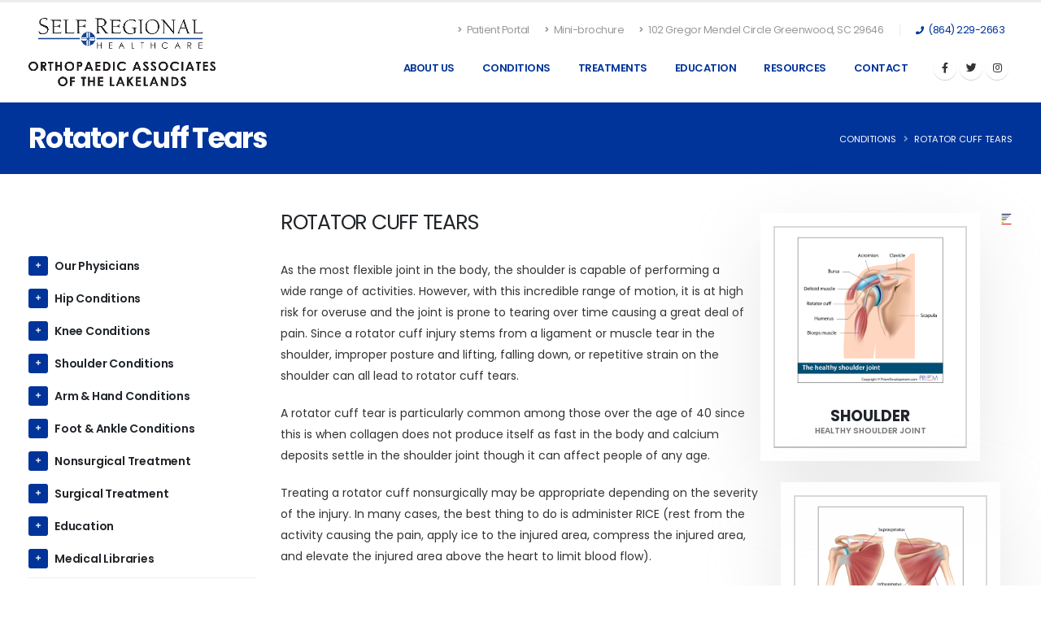

--- FILE ---
content_type: text/html
request_url: https://lakelandsorthopaedics.com/shoulder/rotatorcuff.html
body_size: 8169
content:
<!DOCTYPE html>
<meta http-equiv="content-type" content="text/html; charset=UTF-8" />
<html dir="ltr" lang="en-US"><!-- InstanceBegin template="/Templates/ortho.dwt" codeOutsideHTMLIsLocked="false" -->
	<head>
        
 

    
 

  
 
		<!-- Basic -->
		<meta charset="utf-8">
		<meta http-equiv="X-UA-Compatible" content="IE=edge">
		<!-- InstanceBeginEditable name="doctitle" -->

<title>Rotator Cuff Tears | Lakelands Orthopedics</title><!-- InstanceEndEditable -->
		
		
		<!-- Favicon -->
		<link rel="shortcut icon" href="../assets/favicon.ico" type="image/x-icon" />
		

		<!-- Mobile Metas -->
		<meta name="viewport" content="width=device-width, initial-scale=1, minimum-scale=1.0, shrink-to-fit=no">



		<!-- Web Fonts  -->
		<link id="googleFonts" href="https://fonts.googleapis.com/css?family=Poppins:300,400,500,600,700,800%7CShadows+Into+Light&display=swap" rel="stylesheet" type="text/css">

		<!-- Vendor CSS -->
		<link rel="stylesheet" href="../assets/vendor/bootstrap/css/bootstrap.min.css">
		<link rel="stylesheet" href="../assets/vendor/fontawesome-free/css/all.min.css">
		<link rel="stylesheet" href="../assets/vendor/animate/animate.compat.css">
		<link rel="stylesheet" href="../assets/vendor/simple-line-icons/css/simple-line-icons.min.css">
		<link rel="stylesheet" href="../assets/vendor/owl.carousel/assets/owl.carousel.min.css">
		<link rel="stylesheet" href="../assets/vendor/owl.carousel/assets/owl.theme.default.min.css">
		<link rel="stylesheet" href="../assets/vendor/magnific-popup/magnific-popup.min.css">

		<!-- Theme CSS -->
		<link rel="stylesheet" href="../assets/css/theme.css">
		<link rel="stylesheet" href="../assets/css/theme-elements.css">
		

		<!-- Current Page CSS -->
	

		<!-- Skin CSS -->
        <link id="skinCSS" rel="stylesheet" href="../assets/css/skins/default.css">
        <link rel="stylesheet" href="../assets/css/medical.css">
		

		<!-- Theme Custom CSS -->
		<link rel="stylesheet" href="../assets/css/custom.css">

		<!-- Head Libs -->
		<script src="../assets/vendor/modernizr/modernizr.min.js"></script>
    <!-- InstanceBeginEditable name="head" -->
   
    <!-- InstanceEndEditable -->
</head>

	<body data-plugin-page-transition>
        <div class="skip"><a href="#skiptocontent">Skip to content</a></div>
		<div class="body">

			<header id="header" data-plugin-options="{'stickyEnabled': true, 'stickyEnableOnBoxed': true, 'stickyEnableOnMobile': true, 'stickyStartAt': 45, 'stickySetTop': '-45px', 'stickyChangeLogo': true}">
				<div class="header-body">
					<div class="header-container container">
						<div class="header-row">
							<div class="header-column">
								<div class="header-row">
									<div class="header-logo">
										<a href="../index.html">
											<img alt="Orthopedic Associates of the Lakelands" width="230" height="84" data-sticky-width="163" data-sticky-height="60" data-sticky-top="30" src="../assets/logo2.png">
										</a>
									</div>
								</div>
							</div>
							<div class="header-column justify-content-end">
								<div class="header-row pt-3">
									<nav class="header-nav-top">
										<ul class="nav nav-pills">
											
										  <li class="nav-item nav-item-anim-icon d-none d-md-block">
												<a class="nav-link" href="https://mychart.selfregional.org/MySRH/Authentication/Login?" target="_blank"><i class="fas fa-angle-right"></i> Patient Portal</a>
											</li>
                                               <li class="nav-item nav-item-anim-icon d-none d-md-block">
												<a class="nav-link" href="../assets/pdf/Lakelands%20MINI.pdf" target="_blank"><i class="fas fa-angle-right"></i> Mini-brochure</a>
											</li>
                                            <li class="nav-item nav-item-anim-icon d-none d-md-block">
												<a class="nav-link" href="../contact/locations.html"><i class="fas fa-angle-right"></i> 102 Gregor Mendel Circle Greenwood, SC 29646</a>
											</li>
											<li class="nav-item nav-item-left-border nav-item-left-border-remove nav-item-left-border-md-show">
												<span class="ws-nowrap"><a href="tel:8642292663"><i class="fas fa-phone"></i> (864) 229-2663</a></span>
											</li>
										</ul>
									</nav>
									
								</div>
								<div class="header-row">
									<div class="header-nav pt-1">
										<div class="header-nav-main header-nav-main-effect-1 header-nav-main-sub-effect-1">
											<nav class="collapse">
												<ul class="nav nav-pills" id="mainNav">
													<li class="dropdown">
														<a class="dropdown-item dropdown-toggle" href="#">
															About Us
														</a>
														<ul class="dropdown-menu">
                                                            <li><a class="dropdown-item" href="../about/about.html">About Us</a></li>
															<li><a class="dropdown-item" href="../about/bios.html">Physicians</a></li>
                                                            
                                                            <li><a class="dropdown-item" href="../about/therapy.html">Physical Therapy</a></li>
                                                            <li><a class="dropdown-item" href="../about/mri.html">MRI Imaging</a></li>
                                                            <li><a class="dropdown-item" href="../about/news.html">Success Stories</a></li>
														</ul>
													</li>
													<li class="dropdown dropdown-mega">
														<a class="dropdown-item dropdown-toggle" href="#">
															Conditions
														</a>
														<ul class="dropdown-menu">
															<li>
																<div class="dropdown-mega-content">
																	<div class="row">
																		
																		   
																		
                                                                        
																		
                                                                        
                                                                          
                                                                                
                                                                                
                                                                                
                                                                        <div class="col-lg-3">
																			<span class="dropdown-mega-sub-title">Knee</span>
																			<ul class="dropdown-mega-sub-nav">
																				<li><a class="dropdown-item" href="../knee/ACLInjuries.html">ACL Injuries</a></li>
																				<li><a class="dropdown-item" href="../knee/Meniscus_Tears.html">Meniscus Tears</a></li>
																			  <li><a class="dropdown-item" href="../knee/strains_sprains.html">Strains and Sprains</a></li>
                                                                            <li><a class="dropdown-item" href="../knee/ChondralDamage.html">Chondral Damage</a></li> 
																				<li><a class="dropdown-item" href="../knee/Chondromalacia.html">Chondromalacia Patela</a></li>
																				<li><a class="dropdown-item" href="../knee/fractures.html">Fractures</a></li>
																				<li><a class="dropdown-item" href="../knee/dislocations.html">Dislocation</a></li>
																				<li><a class="dropdown-item" href="../knee/arthritis.html">Arthritis</a></li>
                                                                                
																				<li><a class="dropdown-item" href="../knee/KneeBursitis.html">Pre-Patellar Bursitis</a></li>
                                                                                <li><a class="dropdown-item" href="../knee/ligament_problems.html">Ligament Problems</a></li> 
                                                                                
                                                                                
																				
																			</ul>
                                                                            
                                                                            
                                                                            
                                                                            
																		</div>
                                                                      
                                                                        
                                                                        <div class="col-lg-3">
																			<span class="dropdown-mega-sub-title">Arm & Hand</span>
																			<ul class="dropdown-mega-sub-nav">
                                                                                <li><a class="dropdown-item" href="../Hand_and_Elbow/ArthritisofHand.html">Arthritis</a></li>
                                                                                
                                                                                
																				<li><a class="dropdown-item" href="../Hand_and_Elbow/DeQuervainsTendonitis.html">De Quervains Tendonitis</a></li>
																				<li><a class="dropdown-item" href="../Hand_and_Elbow/DupuytrensContracture.html">Dupuytren's Contracture</a></li>
																				<li><a class="dropdown-item" href="../Hand_and_Elbow/ElbowBursitis.html">Elbow Bursitis</a></li>
																				
																				<li><a class="dropdown-item" href="../Hand_and_Elbow/FracturesofElbow.html">Elbow Fractures</a></li>
                                                                                <li><a class="dropdown-item" href="../Hand_and_Elbow/GanglionCysts.html">Ganglion Cysts</a></li>
                                                                                <li><a class="dropdown-item" href="../Hand_and_Elbow/GolfersElbow.html">Golfers Elbow</a></li>
                                                                                <li><a class="dropdown-item" href="../Hand_and_Elbow/TennisElbow.html">Tennis Elbow</a></li>
                                                                                <li><a class="dropdown-item" href="../Hand_and_Elbow/CarpalTunnel.html">Carpal Tunnel</a></li>
                                                                                <li><a class="dropdown-item" href="../Hand_and_Elbow/CubitalTunnel.html">Cubital Tunnel</a></li>
                                                                                <li><a class="dropdown-item" href="../Hand_and_Elbow/FracturesFinger.html">Finger Fractures</a></li>
                                                                                <li><a class="dropdown-item" href="../Hand_and_Elbow/ThrowingInjuries.html">Throwing Injuries</a></li>
                                                                                <li><a class="dropdown-item" href="../Hand_and_Elbow/TriggerFinger.html">Trigger Finger</a>
                                                                                    </li>
																				
																			</ul>
																		</div>
                                                                        
                                                                          <div class="col-lg-3">  
                                                                            <span class="dropdown-mega-sub-title">Hip</span>
																			<ul class="dropdown-mega-sub-nav">
																				<li><a class="dropdown-item" href="../hip/arthritis.html">Arthritis</a></li>
																				
																				<li><a class="dropdown-item" href="../hip/avascularnecrosis.html">Avascular Necrosis</a></li>
																				
																				<li><a class="dropdown-item" href="../hip/osteoporosis.html">Osteoporosis</a></li>
																				<li><a class="dropdown-item" href="../hip/abnormalities.html">Abnormalities</a></li>
																									
																		  </ul>
                                                                            
                                                                            <span class="dropdown-mega-sub-title">Foot & Ankle</span>
																			<ul class="dropdown-mega-sub-nav">
																				<li><a class="dropdown-item" href="../foot/foot_ankle_pain.html">Acute foot and ankle injuries</a></li>
																				
                                                                                
                                                                                
																				
																			</ul>
                                                                        </div> 
                                                                        
                                                                        <div class="col-lg-3">
                                                                            <span class="dropdown-mega-sub-title">Shoulder</span>
																			<ul class="dropdown-mega-sub-nav">
																				<li><a class="dropdown-item" href="tendonitis.html">Tendonitis</a></li>
																				<li><a class="dropdown-item" href="rotatorcuff.html">Rotator Cuff Tears</a></li>
																				<li><a class="dropdown-item" href="injury.html">Injury or Instability</a></li>
																				<li><a class="dropdown-item" href="dislocation.html">Dislocated Shoulder</a></li>
                                                                                
																				<li><a class="dropdown-item" href="bursitis.html">Bursitis</a></li>
																				<li><a class="dropdown-item" href="arthritis.html">Arthritis</a></li>
                                                                                
																									
																		  </ul>
                                                                            </div>
                                                                        
																	</div>
																</div>
															</li>
														</ul>
													</li>
													
													<li class="dropdown dropdown-mega">
														<a class="dropdown-item dropdown-toggle" href="#">
															Treatments
														</a>
														<ul class="dropdown-menu">
															<li>
																<div class="dropdown-mega-content">
																	<div class="row">
																		<div class="col-lg-3">
																			<span class="dropdown-mega-sub-title">Nonsurgical Options</span>
																			<ul class="dropdown-mega-sub-nav">
																				
                                                                                <li><a class="dropdown-item" href="../ortho-nonsurgical/PhysicalTherapy.html">Physical Therapy</a></li>
                                                                                <li><a class="dropdown-item" href="../ortho-nonsurgical/OccupationalTherapy.html">Occupational Therapy</a></li>
                                                                                
                                                                                
                                                                                <li><a class="dropdown-item" href="../ortho-nonsurgical/IndustrialRehab.html">Industrial Rehabilitation</a></li>
                                                                                <li><a class="dropdown-item" href="../ortho-nonsurgical/knee_nonsurgical.html">Knee Pain</a></li>
                                                                                <li><a class="dropdown-item" href="../ortho-nonsurgical/shoulder-non-surgical.html">Shoulder Pain</a></li>
                                                                                <li><a class="dropdown-item" href="../ortho-nonsurgical/hip_nonsurgical.html">Hip Pain</a></li>
                                                                                <li><a class="dropdown-item" href="../ortho-nonsurgical/injection.html">Injection Therapy</a></li>
                                                                                <li><a class="dropdown-item" href="../ortho-nonsurgical/back-strain.html">Back Strain </a></li>
                                                                                <li><a class="dropdown-item" href="../ortho-nonsurgical/muscle-strain.html">Muscle Strain </a></li>
                                                                                
                                                                              <li><a class="dropdown-item" href="../ortho-nonsurgical/Radiofrequency-ablation.html" >Radiofrequency Ablation</a></li>
                                                                               <li><a class="dropdown-item" href="../ortho-nonsurgical/prp.html" >Platelet Rich Plasma</a></li>  
                                                                               
                                                                                
                                                                                
																		  </ul>
																		</div>
																		
																		<div class="col-lg-3">
																			<span class="dropdown-mega-sub-title">Orthopedic Surgery</span>
																			<ul class="dropdown-mega-sub-nav">
																				
																				<li><a class="dropdown-item" href="../ortho-surgery/ACLreconstruction.html">ACL Reconstruction</a></li>
																				
																				
                                                                                <li><a class="dropdown-item" href="../ortho-surgery/Bunionectomy.html">Bunionectomy</a></li>
                                                                                <li><a class="dropdown-item" href="../ortho-surgery/DigitalNerveRepair.html">Digital Nerve Repair</a></li>
                                                                               
                                                                                 <li><a class="dropdown-item" href="../ortho-surgery/TendonRepair.html">Tendon Repair</a></li>
                                                                                
                                                                                <li><a class="dropdown-item" href="../ortho-surgery/Knee_Arthroscopy.html">Knee Arthroscopy</a></li>
                                                                               
                                                                                <li><a class="dropdown-item" href="../ortho-surgery/Arthroscopy.html">Ankle Arthoscopy</a></li>
                                                                                <li><a class="dropdown-item" href="../ortho-surgery/shoulder-surgery.html">Shoulder Arthoscopy</a></li>
                                                                                <li><a class="dropdown-item" href="../ortho-surgery/shoulder-impingement.html">Shoulder Impingement Surgery</a></li>
                                                                              <li><a class="dropdown-item" href="../ortho-surgery/WeilOsteotomy.html">Weil Osteotomy</a></li>
                                                                             
                                            
                                                                                
																		  </ul>
																		</div>
                                                                        <div class="col-lg-3">
																			<span class="dropdown-mega-sub-title">Joint Replacement</span>
																			<ul class="dropdown-mega-sub-nav">
                                                                                <li><a class="dropdown-item" href="../ortho-surgery/WristJointReplacement.html">Wrist Joint Replacement</a></li>
                                                                                <li><a class="dropdown-item" href="../ortho-surgery/anklereplacement.html">Ankle Replacement</a></li>
                                                                                 <li><a class="dropdown-item" href="../ortho-surgery/ElbowJointReplacement.html">Elbow Joint Replacement</a></li>
                                                                                <li><a class="dropdown-item" href="../ortho-surgery/hip_surgery.html">Hip Replacement</a></li>
                                                                                <li><a class="dropdown-item" href="../ortho-surgery/knee_surgical.html">Knee Replacement</a></li>
                                                                                <li><a class="dropdown-item" href="../ortho-surgery/shoulder-replacement.html">Shoulder Replacement</a></li>
                                                                                <li><a class="dropdown-item" href="../ortho-surgery/JointReplacementFinger.html">Finger joint Replacement</a></li>
																				
																				
																									
																			</ul>
																		</div>
                                                                        
                                                                        
                                                                        
																	</div>
																</div>
															</li>
														</ul>
													</li>		
													<li class="dropdown dropdown-mega">
														<a class="dropdown-item dropdown-toggle" href="#">
															Education
														</a>
														<ul class="dropdown-menu">
															<li>
																<div class="dropdown-mega-content">
																	<div class="row">
																		<div class="col-lg-3">
																			<span class="dropdown-mega-sub-title">Overview</span>
																			<ul class="dropdown-mega-sub-nav">
																				<li><a class="dropdown-item" href="../ortho-education/Hip_prevention.html">Hip Prevention</a></li> 
                                                                               <li><a class="dropdown-item" href="../ortho-education/knee_prevention.html">Knee Prevention</a></li>  
                                                                               
                                                                            <li><a class="dropdown-item" href="../ortho-education/shoulder-prevention.html">Shoulder Prevention</a></li> 
                                                                                <li><a class="dropdown-item" href="../ortho-education/prevention.html">Back Prevention</a></li> 
                                                                              <li><a class="dropdown-item" href="../ortho-education/choosing_a_doctor.html">How to Choose a Doctor</a></li>
                                                                              <li><a class="dropdown-item" href="../ortho-surgery/mako.html">Mako Robotic-Arm</a></li> 
                                                                            
                                                                              <li><a class="dropdown-item" href="../ortho-education/e_diag.html">Diagnostics</a></li>
                                                                                
                                                                                
                                                                                <li><a class="dropdown-item" href="../about/mri.html">MRI Imaging</a></li>
                                                                              
                                                                                
                                                                              <li><a class="dropdown-item" href="../ortho-education/SportsMedicine.html">Sports Medicine</a></li>
                                                                                
																			</ul>
																		</div>
                                                                        <div class="col-lg-3">
																			<span class="dropdown-mega-sub-title">Education</span>
																			<ul class="dropdown-mega-sub-nav">
                                                                               
                                                                               <li><a class="dropdown-item" href="../ortho-education/Knee_symptoms.html">Knee Symptoms</a></li>
                                                                              <li><a class="dropdown-item" href="../ortho-education/hip_symptoms.html">Hip Symptoms</a></li>    
                                                                                <li><a class="dropdown-item" href="../ortho-education/relief.html">Pain Relief</a></li>   
                                                                                
																				 
                                                                                <li><a class="dropdown-item" href="../ortho-education/golf.html">Back to Golf</a></li>
                                                                                <li><a class="dropdown-item" href="../ortho-education/numb.html">Numbness in Foot or Hand</a></li>
                                                                               
                                                                                
                                                                                 
                                                                              <li><a class="dropdown-item" href="../assets/pdf/Lakeland%20Ortho%20Joint%20Handbook.pdf" target="_blank">Joint Handbook</a></li>
                                                                                <li><a class="dropdown-item" href="../assets/pdf/SCJC_Knee_Replacement_Guidebook_21.pdf" target="_blank">Joint Replacement Guidebook</a></li>
                                                                                
                                                                            
                                                                                
																		  </ul>
																		</div>
																		<div class="col-lg-3">
																			<span class="dropdown-mega-sub-title">Medical Libraries</span>
																			<ul class="dropdown-mega-sub-nav">
																				
                                                                                
                                                                               
                                                                            <li><a class="dropdown-item" href="../assets/pdf/Lakelands Symptom Chart 2022.pdf"target="_blank">Ortho Symptoms Chart</a></li>
                                                                            <li><a class="dropdown-item" href="../assets/pdf/Lakelands%20Acute%20Knee.pdf" target="_blank">Acute Knee Symptoms Chart</a></li>
                                                                            <li><a class="dropdown-item" href="../assets/pdf/Lakelands%20Chronic%20Knee.pdf" target="_blank">Chronic Knee Symptoms Chart</a></li>
                                                                           <li><a class="dropdown-item" href="../ortho-education/anatomy_library.html" >Ortho Anatomy </a></li>
                                                                           
                                                                            
                                                                            
                                                                                
																			</ul>
																		</div>
																		
                                                                        <div class="col-lg-3">
																			<span class="dropdown-mega-sub-title">Exercise Libraries</span>
																			<ul class="dropdown-mega-sub-nav">
																				
                                                                                <li><a class="dropdown-item" href="../ortho-education/exercise_library.html"> Exercise Library</a></li>
                                                                                <li><a class="dropdown-item" href="../ortho-education/neck_exercises.html">Neck Stretches</a></li>
                                                                            <li><a class="dropdown-item" href="../ortho-education/back_exercises.html">Back Stretches</a></li>
                                                                              <li><a class="dropdown-item" href="../ortho-education/hip_exercises.html">Hip Stretches</a></li>  
                                                                             <li><a class="dropdown-item" href="../ortho-education/knee_exercises.html">Knee Stretches</a></li>
                                                                            <li><a class="dropdown-item" href="../ortho-education/foot_exercises.html">Foot Stretches</a></li>
                                                                              <li><a class="dropdown-item" href="../ortho-education/strength_exercises.html">Strengthening Stretches</a></li><li><a class="dropdown-item" href="../ortho-education/lifting.html">How to Lift Correctly</a></li>
                                                                            
                                                                                
																			</ul>
																		</div>
                                                                        
                                                                        
                                                                        
																	</div>
																</div>
															</li>
														</ul>
													</li>
                                                    <li class="dropdown">
														<a class="dropdown-item dropdown-toggle" href="#">
															Resources
														</a>
														<ul class="dropdown-menu">
															
                                                            <li><a class="dropdown-item" href="../resources/portal.html">Patient Portal</a></li>
                                                            <li><a class="dropdown-item" href="../resources/portal.html">Prescription Renewal</a></li>
                                                            <li><a class="dropdown-item" href="../resources/portal.html">Pay my Bill</a></li>
															<li><a class="dropdown-item" href="../resources/virtual.html">Virtual Care</a></li>
                                                          <li><a href="../assets/pdf/SRH_Notice_Of_Private_Practices_8.pdf" target="_blank" class="dropdown-item">Privacy Policy</a></li>
															<li><a class="dropdown-item" href="../resources/downloads.html">Patient Forms</a></li>
														</ul>
													</li>
													<li class="dropdown">
														<a class="dropdown-item dropdown-toggle" href="#">
															Contact
														</a>
														<ul class="dropdown-menu">
                                                            <li><a class="dropdown-item" href="../contact/contact.html">Contact Information</a></li>
															<li><a class="dropdown-item" href="../contact/contact.html#appointments">Make an Appointment</a></li>
                                                            
                                                            <li><a class="dropdown-item" href="../contact/locations.html">Locations</a></li>
														</ul>
													</li>
                                                   
													
															
												</ul>
											</nav>
										</div>
										<ul class="header-social-icons social-icons d-none d-sm-block">
											<li class="social-icons-facebook"><a href="https://www.facebook.com/selfregional" target="_blank" title="Facebook"><i class="fab fa-facebook-f"></i></a></li>
											<li class="social-icons-twitter"><a href="https://twitter.com/selfregional" target="_blank" title="Twitter"><i class="fab fa-twitter"></i></a></li>
											<li class="social-icons-instagram"><a href="https://www.instagram.com/selfregionalhealthcare/" target="_blank" title="Instagram"><i class="fab fa-instagram"></i></a></li>
										</ul>
										<button class="btn header-btn-collapse-nav" data-toggle="collapse" data-target=".header-nav-main nav">
											<i class="fas fa-bars"></i>
										</button>
									</div>
								</div>
							</div>
						</div>
					</div>
				</div>
			</header>
<a id="skiptocontent" class="anchor" tabindex="-1"></a>


<a id="skiptocontent" class="anchor" tabindex="-1"></a>
<section class="page-header page-header-modern bg-primary page-header-md m-0">
					<div class="container">
						<div class="row">
							<div class="col-md-8 order-2 order-md-1 align-self-center p-static"><!-- InstanceBeginEditable name="heading" -->
<h1 class="font-weight-bold text-9 appear-animation" data-appear-animation="fadeIn" data-appear-animation-delay="100">Rotator Cuff Tears</h1>
                              <!-- InstanceEndEditable -->   
                            </div>
							<div class="col-md-4 order-1 order-md-2 align-self-center">
								<ul class="breadcrumb d-block text-md-right appear-animation text-color-primary" data-appear-animation="fadeIn" data-appear-animation-delay="300">
                                    <!-- InstanceBeginEditable name="breadcrumb" -->
<li class="text-color-secondary">Conditions</li>
								  <li class="active text-color-secondary">Rotator Cuff Tears</li>
                                    <!-- InstanceEndEditable -->  
                                </ul>
							</div>
						</div>
					</div>
				</section>


			<div class="container py-5">
					<div class="row">
						<div class="col-lg-3 order-2 order-lg-1 pt-4 pt-lg-0">
                            
							<aside class="sidebar">
							  <h3 class="text-color-secondary text-capitalize font-weight-bold text-5 m-0 mb-3">Orthopaedics</h3>

                                
                               
							<div class="toggle toggle-primary toggle-simple m-0" data-plugin-toggle>
                                
                                <section class="toggle mt-0">
									<a class="toggle-title">Our Physicians</a>
									<div class="toggle-content">
                                        <ul class="nav nav-list flex-column mb-0 p-relative right-9">
                                       
                                     
							<li class="nav-item"><a class="nav-link text-primary text-2 border-0 my-0 p-relative" href="../physicians/cathcart.html">John Cathcart, MD</a></li>
                           <li class="nav-item"><a class="nav-link text-primary text-2 border-0 my-0 p-relative" href="../physicians/horn.html">Ryan Horn, MD</a></li>
                            <li class="nav-item"><a class="nav-link text-primary text-2 border-0 my-0 p-relative" href="../physicians/king.html">John King, MD</a></li>
							<li class="nav-item"><a class="nav-link text-primary text-2 border-0 my-0 p-relative" href="../physicians/maughon.html">Michael Maughon, MD</a></li>	
							<li class="nav-item"><a class="nav-link text-primary text-2 border-0 my-0 p-relative" href="../physicians/mottern.html">Edward Mottern, MD</a></li>					
							<li class="nav-item"><a class="nav-link text-primary text-2 border-0 my-0 p-relative" href="../physicians/oliver.html">Mark Oliver, MD</a></li>	
                            <li class="nav-item"><a class="nav-link text-primary text-2 border-0 my-0 p-relative" href="../physicians/patterson.html">Lee Patterson, MD</a></li>
                            <li class="nav-item"><a class="nav-link text-primary text-2 border-0 my-0 p-relative" href="../physicians/powell.html">Douglas Powell, MD</a></li>     <li class="nav-item"><a class="nav-link text-primary text-2 border-0 my-0 p-relative" href="../physicians/timms.html">Anthony Timms, MD</a></li>            
                                            
                                           
                                           
                                            
                                            
                                            
                                            
                                           
                                        </ul>
                                        
                                   </div>
								</section>
								<section class="toggle mt-0">
									<a class="toggle-title">Hip Conditions</a>
									<div class="toggle-content">
                                        <ul class="nav nav-list flex-column mb-0 p-relative right-9">
                                            

<li><a class="nav-link text-primary text-2 border-0 my-0 p-relative"  href="../hip/arthritis.html">Arthritis</a></li>

<li><a class="nav-link text-primary text-2 border-0 my-0 p-relative"  href="../hip/avascularnecrosis.html">Avascular Necrosis</a></li>  
<li><a class="nav-link text-primary text-2 border-0 my-0 p-relative"  href="../hip/osteoporosis.html">Osteoporosis</a></li> 
<li><a class="nav-link text-primary text-2 border-0 my-0 p-relative"  href="../hip/abnormalities.html">Abnormalities</a></li>  
                                            
                                            </ul>
                                        
                                   </div>
								</section>
                                <section class="toggle mt-0">
									<a class="toggle-title">Knee Conditions</a>
									<div class="toggle-content">
                                        <ul class="nav nav-list flex-column mb-0 p-relative right-9">
                                            

<li><a class="nav-link text-primary text-2 border-0 my-0 p-relative"  href="../knee/ACLInjuries.html">ACL Injuries</a></li>
<li><a class="nav-link text-primary text-2 border-0 my-0 p-relative"  href="../knee/Meniscus_Tears.html">Meniscus Tears</a></li>
<li><a class="nav-link text-primary text-2 border-0 my-0 p-relative"  href="../knee/strains_sprains.html">Strains and Sprains</a></li>
<li><a class="nav-link text-primary text-2 border-0 my-0 p-relative"  href="../knee/ChondralDamage.html">Chondral Damage</a></li>   
<li><a class="nav-link text-primary text-2 border-0 my-0 p-relative"  href="../knee/Chondromalacia.html">Chondromalacia Patela</a></li>
<li><a class="nav-link text-primary text-2 border-0 my-0 p-relative"  href="../knee/fractures.html">Fractures</a></li>  
<li><a class="nav-link text-primary text-2 border-0 my-0 p-relative"  href="../knee/dislocations.html">Dislocation</a></li> 
<li><a class="nav-link text-primary text-2 border-0 my-0 p-relative"  href="../knee/arthritis.html">Arthritis</a></li> 
 <li><a class="nav-link text-primary text-2 border-0 my-0 p-relative"  href="../knee/KneeBursitis.html">Pre-Patellar Bursitis</a></li> 
 <li><a class="nav-link text-primary text-2 border-0 my-0 p-relative"  href="../knee/ligament_problems.html">Ligament Problems</a></li> 
                                            </ul>
                                        
                                   </div>
								</section>
                                <section class="toggle mt-0">
									<a class="toggle-title">Shoulder Conditions</a>
									<div class="toggle-content">
                                        <ul class="nav nav-list flex-column mb-0 p-relative right-9">
                                            

<li><a class="nav-link text-primary text-2 border-0 my-0 p-relative"  href="tendonitis.html">Tendonitis</a></li>
<li><a class="nav-link text-primary text-2 border-0 my-0 p-relative"  href="rotatorcuff.html">Rotator Cuff Tears</a></li>
<li><a class="nav-link text-primary text-2 border-0 my-0 p-relative"  href="injury.html">Injury or Instability</a></li>  
<li><a class="nav-link text-primary text-2 border-0 my-0 p-relative"  href="dislocation.html">Dislocated Shoulder</a></li>
<li><a class="nav-link text-primary text-2 border-0 my-0 p-relative"  href="bursitis.html">Bursitis</a></li>
<li><a class="nav-link text-primary text-2 border-0 my-0 p-relative"  href="arthritis.html">Arthritis</a></li>                                           
                                            </ul>
                                        
                                   </div>
								</section>
                                <section class="toggle mt-0">
									<a class="toggle-title">Arm & Hand Conditions</a>
									<div class="toggle-content">
                                        <ul class="nav nav-list flex-column mb-0 p-relative right-9">
                                            

<li><a class="nav-link text-primary text-2 border-0 my-0 p-relative" href="../Hand_and_Elbow/ArthritisofHand.html">Arthritis</a></li>
<li><a class="nav-link text-primary text-2 border-0 my-0 p-relative" href="../Hand_and_Elbow/DeQuervainsTendonitis.html">De Quervains Tendonitis</a></li>
<li><a class="nav-link text-primary text-2 border-0 my-0 p-relative" href="../Hand_and_Elbow/DupuytrensContracture.html">Dupuytren's Contracture</a></li>
<li><a class="nav-link text-primary text-2 border-0 my-0 p-relative" href="../Hand_and_Elbow/ElbowBursitis.html">Elbow Bursitis</a></li>
<li><a class="nav-link text-primary text-2 border-0 my-0 p-relative" href="../Hand_and_Elbow/FracturesofElbow.html">Elbow Fractures</a></li>
<li><a class="nav-link text-primary text-2 border-0 my-0 p-relative" href="../Hand_and_Elbow/GanglionCysts.html">Ganglion Cysts</a></li>
<li><a class="nav-link text-primary text-2 border-0 my-0 p-relative" href="../Hand_and_Elbow/GolfersElbow.html">Golfers Elbow</a></li>
<li><a class="nav-link text-primary text-2 border-0 my-0 p-relative" href="../Hand_and_Elbow/TennisElbow.html">Tennis Elbow</a></li>
<li><a class="nav-link text-primary text-2 border-0 my-0 p-relative" href="../Hand_and_Elbow/CarpalTunnel.html">Carpal Tunnel</a></li>
<li><a class="nav-link text-primary text-2 border-0 my-0 p-relative" href="../Hand_and_Elbow/CubitalTunnel.html">Cubital Tunnel</a></li>
<li><a class="nav-link text-primary text-2 border-0 my-0 p-relative" href="../Hand_and_Elbow/FracturesFinger.html">Finger Fractures</a></li>
<li><a class="nav-link text-primary text-2 border-0 my-0 p-relative" href="../Hand_and_Elbow/ThrowingInjuries.html">Throwing Injuries</a></li>
<li><a class="nav-link text-primary text-2 border-0 my-0 p-relative" href="../Hand_and_Elbow/TriggerFinger.html">Trigger Finger</a>
                                                                                    </li>                                           
                                            </ul>
                                        
                                   </div>
								</section>
                                <section class="toggle mt-0">
									<a class="toggle-title">Foot & Ankle Conditions</a>
									<div class="toggle-content">
                                        <ul class="nav nav-list flex-column mb-0 p-relative right-9">
                                            
<li><a class="nav-link text-primary text-2 border-0 my-0 p-relative" href="../foot/Achilles_Tendonitis.html">Achilles Tendonitis</a></li>
																				<li><a class="nav-link text-primary text-2 border-0 my-0 p-relative" href="../foot/Arthritis.html">Arthritis of the Foot and Ankle</a></li>
																				<li><a class="nav-link text-primary text-2 border-0 my-0 p-relative" href="../foot/Bunions.html">Bunions</a></li>
																				<li><a class="nav-link text-primary text-2 border-0 my-0 p-relative" href="../foot/Lateral_Ankle_Pain.html">Chronic Lateral Ankle Pain</a></li>
                                                                                <li><a class="nav-link text-primary text-2 border-0 my-0 p-relative" href="../foot/Diabetic_Foot.html">Diabetic Foot</a></li>
                                                                                <li><a class="nav-link text-primary text-2 border-0 my-0 p-relative" href="../foot/foot_ankle_pain.html">Foot and Ankle Pain</a></li>
                                                                                <li><a class="nav-link text-primary text-2 border-0 my-0 p-relative" href="../foot/HammerToe.html">Hammertoe</a></li>
                                                                                <li><a class="nav-link text-primary text-2 border-0 my-0 p-relative" href="../foot/Hallux.html">Hallux Rigidus</a></li>
                                                                                <li><a class="nav-link text-primary text-2 border-0 my-0 p-relative" href="../foot/Ingrown_Toenails.html">Ingrown Toenails</a></li>
                                                                                <li><a class="nav-link text-primary text-2 border-0 my-0 p-relative" href="../foot/MortonsNeuroma.html">Morton's Neuroma</a></li><li><a class="nav-link text-primary text-2 border-0 my-0 p-relative" href="../foot/PlantarFasciitis.html">Plantar Fasciitis</a></li>
                                                                                
                                                                                <li><a class="nav-link text-primary text-2 border-0 my-0 p-relative" href="../foot/PlantarFasciitis.html">Phalangeal Joint Arthrodesis</a></li>
                                                                                
                                                                                <li><a class="nav-link text-primary text-2 border-0 my-0 p-relative" href="../foot/PosteriorTibial.html">Posterior Tibial Tendon Dysfunction</a></li>
                                                                                <li><a class="nav-link text-primary text-2 border-0 my-0 p-relative" href="../foot/clawtoe.html">Claw Toe</a></li>                                          
                                            </ul>
                                        
                                   </div>
								</section>
								<section class="toggle mt-0">
									<a class="toggle-title">Nonsurgical Treatment</a>
									<div class="toggle-content">
										<ul class="nav nav-list flex-column mb-0 p-relative right-9">
                                            
										
<li><a class="nav-link text-primary text-2 border-0 my-0 p-relative" href="../ortho-nonsurgical/PhysicalTherapy.html">Physical Therapy</a></li>
                                                                                <li><a class="nav-link text-primary text-2 border-0 my-0 p-relative" href="../ortho-nonsurgical/OccupationalTherapy.html">Occupational Therapy</a></li>
 <li><a class="nav-link text-primary text-2 border-0 my-0 p-relative" href="../ortho-nonsurgical/IndustrialRehab.html">Industrial Rehabilitation</a></li>
                                                                                <li><a class="nav-link text-primary text-2 border-0 my-0 p-relative" href="../ortho-nonsurgical/knee_nonsurgical.html">Knee Pain</a></li>
                                                                                <li><a class="nav-link text-primary text-2 border-0 my-0 p-relative" href="../ortho-nonsurgical/shoulder-non-surgical.html">Shoulder Pain</a></li>
                                                                                <li><a class="nav-link text-primary text-2 border-0 my-0 p-relative" href="../ortho-nonsurgical/hip_nonsurgical.html">Hip Pain</a></li>
                                                                                <li><a class="nav-link text-primary text-2 border-0 my-0 p-relative" href="../ortho-nonsurgical/injection.html">Injection Therapy</a></li>   
                                            
                                            
                                             <li><a class="nav-link text-primary text-2 border-0 my-0 p-relative" href="../ortho-nonsurgical/prp.html" >Platelet Rich Plasma</a></li>
                                        </ul>
									</div>
								</section>
                                <section class="toggle mt-0">
									<a class="toggle-title">Surgical Treatment</a>
									<div class="toggle-content">
										<ul class="nav nav-list flex-column mb-0 p-relative right-9">
                                            
										<li><a class="nav-link text-primary text-2 border-0 my-0 p-relative" href="../ortho-surgery/ACLreconstruction.html">ACL Reconstruction</a></li>
																				
																				
                                                                                <li><a class="nav-link text-primary text-2 border-0 my-0 p-relative" href="../ortho-surgery/Bunionectomy.html">Bunionectomy</a></li>
                                            <li><a class="nav-link text-primary text-2 border-0 my-0 p-relative" href="../ortho-surgery/WristArthroscopy.html">Weil Osteotomy</a></li>   
                                                                                <li><a class="nav-link text-primary text-2 border-0 my-0 p-relative" href="../ortho-surgery/DigitalNerveRepair.html">Digital Nerve Repair</a></li>
                                                                               
                                                                                 <li><a class="nav-link text-primary text-2 border-0 my-0 p-relative" href="../ortho-surgery/TendonRepair.html">Tendon Repair</a></li>
                                                                                
                                                                                <li><a class="nav-link text-primary text-2 border-0 my-0 p-relative" href="../ortho-surgery/Knee_Arthroscopy.html">Knee Arthroscopy</a></li>
                                                                               
                                                                                <li><a class="nav-link text-primary text-2 border-0 my-0 p-relative" href="../ortho-surgery/Arthroscopy.html">Ankle Arthoscopy</a></li>
                                                                                <li><a class="nav-link text-primary text-2 border-0 my-0 p-relative" href="../ortho-surgery/WristJointReplacement.html">Wrist Arthroscopy</a></li>  
                                            <li><a class="nav-link text-primary text-2 border-0 my-0 p-relative" href="../ortho-surgery/WristJointReplacement.html">Wrist Joint Replacement</a></li>
                                                                                <li><a class="nav-link text-primary text-2 border-0 my-0 p-relative" href="../ortho-surgery/anklereplacement.html">Ankle Replacement</a></li>
                                                                                 <li><a class="nav-link text-primary text-2 border-0 my-0 p-relative" href="../ortho-surgery/ElbowJointReplacement.html">Elbow Joint Replacement</a></li>
                                                                                <li><a class="nav-link text-primary text-2 border-0 my-0 p-relative" href="../ortho-surgery/hip_surgery.html">Hip Replacement</a></li>
                                                                                <li><a class="nav-link text-primary text-2 border-0 my-0 p-relative" href="../ortho-surgery/knee_surgical.html">Knee Replacement</a></li>
                                                                                <li><a class="nav-link text-primary text-2 border-0 my-0 p-relative" href="../ortho-surgery/shoulder-replacement.html">Shoulder Replacement</a></li>
                                            <li><a class="nav-link text-primary text-2 border-0 my-0 p-relative" href="../ortho-surgery/shoulder-impingement.html">Shoulder Impingement Surgery</a></li>
                                            <li><a class="nav-link text-primary text-2 border-0 my-0 p-relative" href="../ortho-surgery/shoulder-surgery.html">Shoulder Arthoscopy</a></li>
                                                                                <li><a class="nav-link text-primary text-2 border-0 my-0 p-relative" href="../ortho-surgery/JointReplacementFinger.html">Finger joint Replacement</a></li>
                                        </ul>
									</div>
								</section>
                                
                            
                                <section class="toggle mt-0">
									<a class="toggle-title">Education</a>
									<div class="toggle-content">
										<ul class="nav nav-list flex-column mb-0 p-relative right-9">
                                        <li><a class="nav-link text-primary text-2 border-0 my-0 p-relative" href="../ortho-education/Hip_prevention.html">Hip Prevention</a></li> 
                                                                               <li><a class="nav-link text-primary text-2 border-0 my-0 p-relative" href="../ortho-education/knee_prevention.html">Knee Prevention</a></li>  
                                                                           
                                                                            <li><a class="nav-link text-primary text-2 border-0 my-0 p-relative" href="../ortho-education/shoulder-prevention.html">Shoulder Prevention</a></li> 
                                            
                                            <li><a class="nav-link text-primary text-2 border-0 my-0 p-relative" href="../ortho-education/Knee_symptoms.html">Knee Symptoms</a></li> 
                                            <li><a class="nav-link text-primary text-2 border-0 my-0 p-relative" href="../ortho-education/hip_symptoms.html">Hip Symptoms</a></li> 
                                                                                <li><a class="nav-link text-primary text-2 border-0 my-0 p-relative" href="../ortho-education/choosing_a_doctor.html">How to Choose a Doctor</a></li>    
										<li><a class="nav-link text-primary text-2 border-0 my-0 p-relative" href="../about/mri.html">MRI Imaging</a></li>
                                         <li><a class="nav-link text-primary text-2 border-0 my-0 p-relative" href="../ortho-surgery/mako.html">Mako Robotic-Arm</a></li>                                     
                                                                          
                                                                              <li><a class="nav-link text-primary text-2 border-0 my-0 p-relative" href="../ortho-education/SportsMedicine.html">Sports Medicine</a></li>
                                            
                                            <li><a href="../assets/pdf/SCJC_Knee_Replacement_Guidebook_21.pdf" target="_blank" class="nav-link text-primary text-2 border-0 my-0 p-relative">Joint Replacement Guidebook</a></li>
                                        
                                            
                                        </ul>
									</div>
								</section>
                                
                                
                                
                                
                               
                                
                                <section class="toggle mt-0">
									<a class="toggle-title">Medical Libraries</a>
									<div class="toggle-content">
										<ul class="nav nav-list flex-column mb-0 p-relative right-9">
                                            
										
                                       <li><a class="nav-link text-primary text-2 border-0 my-0 p-relative" href="../assets/pdf/Lakelands%20Symptom%20Chart%202022.pdf" target="_blank">Ortho Symptoms Chart</a></li>
                                                                            <li><a class="nav-link text-primary text-2 border-0 my-0 p-relative" href="../assets/pdf/Lakelands%20Acute%20Knee.pdf" target="_blank">Acute Knee Symptoms Chart</a></li>
                                                                            <li><a class="nav-link text-primary text-2 border-0 my-0 p-relative" href="../assets/pdf/Lakelands%20Chronic%20Knee.pdf" target="_blank">Chronic Knee Symptoms Chart</a></li>
                                                                           
                                                                                <li><a class="nav-link text-primary text-2 border-0 my-0 p-relative" href="../ortho-education/anatomy_library.html" >Ortho Anatomy </a></li>
                                        <li><a class="nav-link text-primary text-2 border-0 my-0 p-relative" href="../ortho-education/exercise_library.html"> Exercise Library</a></li>
                                            <li><a class="nav-link text-primary text-2 border-0 my-0 p-relative" href="../ortho-education/knee_exercises.html">Knee Exercises</a></li>
                                            <li><a class="nav-link text-primary text-2 border-0 my-0 p-relative" href="../ortho-education/hip_exercises.html">Hip Exercises</a></li>
                                                                            <li><a class="nav-link text-primary text-2 border-0 my-0 p-relative" href="../ortho-education/foot_exercises.html">Foot Exercises</a></li>
                                             <li><a class="nav-link text-primary text-2 border-0 my-0 p-relative" href="../ortho-education/strength_exercises.html">Strengthening Exercises</a></li>
                                        </ul>
									</div>
								</section>
                                
                                
                                
                                
                                
                                
							    
                                
                                    
                                                                       
                                                             
                                
                                
                                
                                
						</div>
                                
                                
                                
							  <div class="pb-1 clearfix">
								  <hr class="my-2">
								</div>

								
                                                                <div class="px-3 mt-4">
									<h3 class="text-color-secondary text-capitalize font-weight-bold text-5 m-0 mb-3">Joint Handbook</h3>
									<div class="pb-2 mb-1">
								    <img src="../assets/images/jointhandbook.jpg" width="100%" height="auto"  alt="" style="border:1px solid #ccc;margin-bottom:10px"/>
                                  <p align="center"><a href="../assets/pdf/Lakeland%20Ortho%20Joint%20Handbook.pdf" target="_blank" class="btn btn-dark btn-lg text-3 font-weight-semibold px-4 py-3">Download</a></p></div>
                                                                    
                                  <div class="pb-2 mb-1">
								    <img src="../assets/jpeg/blue.jpg" width="100%" height="auto"  alt="" style="border:1px solid #ccc;margin-bottom:10px"/>
                                  </div>                                  
								</div>
                                
                                

							</aside>
                            
						</div>
                        
                        <div class="col-lg-9 order-1 order-lg-2"><!-- InstanceBeginEditable name="content" -->
                       <span class="css_text style1"><img src="../assets/images/z.jpg" width="25" height="25" alt="" class="prizm"/></span>
                       <div class="col-lg-4 pb-4 pb-lg-0 anatomy">
    <div class="card border-0 border-radius-0 box-shadow-1 appear-animation " data-appear-animation="fadeInUpShorter" data-appear-animation-delay="300">
        <div class="card-body p-3 z-index-1 text-center lightbox" data-plugin-options="{'delegate': 'a', 'type': 'image', 'gallery': {'enabled': true}, 'mainClass': 'mfp-with-zoom', 'zoom': {'enabled': true, 'duration': 300}}">	
        
            <a href="../assets/anatomy/shoulder_anat.jpg" class="btn btn-outline btn-light bg-hover-light text-dark text-hover-primary border-color-grey border-color-active-primary border-color-hover-primary text-uppercase rounded-0 px-4 py-2  text-2">
			
                <img class="card-img-top border-radius-0" src="../assets/anatomy/shoulder_anat.jpg" alt="Card Image">
					
                <strong class="font-weight-bolder text-dark d-block text-5 mt-4 mb-0">Shoulder</strong>
									
                <span class="text-uppercase d-block text-default font-weight-semibold text-1 p-relative bottom-4 mb-0">Healthy Shoulder Joint</span>
								 
             </a>
									
         </div>
	</div>
</div>   <h3 class="css_subhead"> Rotator Cuff Tears</h3>
                            
                            
                            
            <p> As the most flexible joint in the body, the shoulder is capable of performing a wide range of activities. However, with this incredible range of motion, it is at high risk for overuse and the joint is prone to tearing over time causing a great deal of pain. Since a rotator cuff injury stems from a ligament or muscle tear in the shoulder, improper posture and lifting, falling down, or repetitive strain on the shoulder can all lead to rotator cuff tears.</p>
            <p>A rotator cuff tear is particularly common among those over the age of 40 since this is when collagen does not produce itself as fast in the body and calcium deposits settle in the shoulder joint though it can affect people of any age.</p>
                            <div class="col-lg-4 pb-4 pb-lg-0 anatomy">
    <div class="card border-0 border-radius-0 box-shadow-1 appear-animation " data-appear-animation="fadeInUpShorter" data-appear-animation-delay="300">
        <div class="card-body p-3 z-index-1 text-center lightbox" data-plugin-options="{'delegate': 'a', 'type': 'image', 'gallery': {'enabled': true}, 'mainClass': 'mfp-with-zoom', 'zoom': {'enabled': true, 'duration': 300}}">	
        
            <a href="../assets/anatomy/shoulder_cuff.jpg" class="btn btn-outline btn-light bg-hover-light text-dark text-hover-primary border-color-grey border-color-active-primary border-color-hover-primary text-uppercase rounded-0 px-4 py-2  text-2">
			
                <img class="card-img-top border-radius-0" src="../assets/anatomy/shoulder_cuff.jpg" alt="Card Image">
					
                <strong class="font-weight-bolder text-dark d-block text-5 mt-4 mb-0">Shoulder</strong>
									
                <span class="text-uppercase d-block text-default font-weight-semibold text-1 p-relative bottom-4 mb-0">Rotator Cuff Muscles</span>
								 
             </a>
									
         </div>
	</div>
</div> 
            <p>Treating a rotator cuff nonsurgically may be appropriate depending on the severity of the injury. In many cases, the best thing to do is administer RICE (rest from the activity causing the pain, apply ice to the injured area, compress the injured area, and elevate the injured area above the heart to limit blood flow).</p>
            <p>When it hurts to sleep on the affected shoulder, lifting the arms is uncomfortable, the pain resides in the dominant arm or the affected shoulder continues to make noises, it is a good idea to have a doctor give you an examination.                        </p>
                        <!-- InstanceEndEditable -->						
</div>
                          
						</div>
					</div>
				</div>
 <section class="bg-color-primary">
					<div class="container">
						<div class="row py-2">
							<div class="col py-5 text-center text-color-light">
								<p class="text-uppercase text-color-light d-block mb-0 text-center appear-animation" data-appear-animation="fadeInUpShorter" data-appear-animation-delay="300">Need a Specialist?</p>
								<h3 class="text-color-quaternary mb-4 text-color-light d-block text-center font-weight-semibold text-capitalize appear-animation" data-appear-animation="fadeInUpShorter" data-appear-animation-delay="400">Get Pain Relief Now</h3>
								<a href="../contact/contact.html" class="btn btn-outline btn-light bg-hover-light text-hover-dark text-color-light border-color-light text-uppercase rounded-0 px-5 py-3 mb-2 appear-animation" data-appear-animation="fadeInUpShorter" data-appear-animation-delay="500">make an appointment</a>
							</div>
						</div>
					</div>
				</section>

			<footer id="footer">
				<div class="container">
					
					<div class="row my-4">
						<div class="col-md-6 col-lg-3 mb-md-0">
							<div class="contact-details">
								<h5 class="text-3 mb-3">CONTACT US</h5>
								<ul class="list list-icons list-icons-lg">
									<li class="mb-1"><i class="far fa-dot-circle text-color-primary"></i><p class="m-0"><a href="../contact/locations.html">Main Location<br> 
									102 Gregor Mendel Circle
<br> 
Greenwood, SC 29646
</a></p></li>
									<li class="mb-1"><i class="fab fa-whatsapp text-color-primary"></i><p class="m-0"><a href="tel:8642292663">Phone: (864) 229-2663</a></p></li>
                                    <li class="mb-1"><i class="fa fa-envelope text-color-primary"></i><p class="m-0" style="color:#777">Fax: (864) 223-5694</p></li>
									
								</ul>
                                <h5 class="text-3 mb-3">FOLLOW US</h5>
							<ul class="social-icons">
								<li class="social-icons-facebook"><a href="https://www.facebook.com/selfregional" target="_blank" title="Facebook"><i class="fab fa-facebook-f"></i></a></li>
								<li class="social-icons-twitter"><a href="https://twitter.com/selfregional" target="_blank" title="Twitter"><i class="fab fa-twitter"></i></a></li>
								
                                <li class="social-icons-instagram"><a href="https://www.instagram.com/selfregionalhealthcare/" target="_blank" title="Instagram"><i class="fab fa-instagram"></i></a></li>
							</ul>
							</div>
						</div>
						
						<div class="col-md-6 col-lg-3 mb-md-0">
							<h5 class="text-3 mb-3">Satellite Locations</h5>
							<ul class="list list-icons list-icons-lg">

<li class="mb-1"><i class="far fa-dot-circle text-color-primary"></i><a href="../contact/locations.html#abbeville">Abbeville<br>
                                <span style="font-size:11px">901 W Greenwood St. Suite #1<br>
Abbeville, SC 29620</span></a></li>
<li class="mb-1"><a href="../contact/locations.html#lakes">Savannah Lakes Medical Center<br>
<span style="font-size:11px">207 Holiday Road<br>
McCormick, SC 29835</span></a></li>
                                
                                <li class="mb-1"><i class="far fa-dot-circle text-color-primary"></i><a href="../contact/locations.html#laurens">Self Medical Center Laurens<br>
<span style="font-size:11px">22580 Highway 76 East, Suite 200<br>
Laurens, SC 29360</span></a></li>
               
							</ul>
							
						</div>
						<div class="col-md-6 col-lg-3">
							<h5 class="text-3 mb-3">&nbsp;</h5>
							<ul class="list list-icons list-icons-lg">
                           
                            
                            
                                
                                <li class="mb-1"><i class="far fa-dot-circle text-color-primary"></i><a href="../contact/locations.html#edgefield">Edgefield Medical Center<br>
<span style="font-size:11px">155 Ridge Medical Plaza Rd.<br>
 
Edgefield, SC 29824</span></a>
                                
                                
                                </li>

<li class="mb-1"><i class="far fa-dot-circle text-color-primary"></i><a href="../contact/locations.html#saluda">Family Healthcare South Saluda<br>
<span style="font-size:11px">102 RL Sawyer MD Drive<br>
 
Saluda, SC 29138</span></a>
                                
                                
                                </li> 
							</ul>
							
						</div>
						<div class="col-md-6 col-lg-3">
							
                          <h5 class="text-3 mb-3">Self Regional Medical Center
</h5>
                            <ul class="list list-icons list-icons-lg">
									<li class="mb-1"><i class="far fa-dot-circle text-color-primary"></i><p class="m-0"><a href="../contact/locations.html"> 
									1325 Spring Street
<br> 
Greenwood, SC 29646
</a></p></li>
									<li class="mb-1"><i class="fab fa-whatsapp text-color-primary"></i><p class="m-0"><a href="tel:8647254111">Self Regional Main: (864) 725-4111</a></p></li>
                                    <li class="mb-1"><i class="fa fa-envelope text-color-primary"></i><p class="m-0"><a href="tel:8647254150">Patient Information: (864) 725-4150</a></p></li>
								
                            </ul>
                            <span class="mt-3"><a href="https://www.selfregional.org" target="_blank"><img src="../assets/entry/logo-self.jpg" width="100%" height="auto" alt=""/></a></span>
                        </div>
					</div>
				</div>
				<div class="footer-copyright">
					<div class="container">
						<div class="row py-3">
							<div class="col-lg-1 d-flex align-items-center justify-content-center justify-content-lg-start mb-2 mb-lg-0">
								<a href="https://www.prizmdevelopment.com" target="_blank" class="logo pr-0 pr-lg-3">
									<img src="../assets/entry/prizm.png" alt="Prizm Development" width="81" height="25" data-plugin-options="{'appearEffect': 'fadeIn'}">
								</a>
							</div>
							<div class="col-lg-7 d-flex align-items-center justify-content-center justify-content-lg-start mb-2 mb-lg-0">
								<p>Website Design & All Educational Content © Copyright 2023 Prizm Development, Inc. <br>
Developing Centers of Excellence for Better Healthcare<br>
Prizm is the most experienced developer of spine and orthopedic centers in the U.S. with content-rich educational web sites for spine surgeons, neurosurgeons, orthopaedic surgeons and physical medicine physicians.</p>
							</div>
							
						</div>
					</div>
				</div>
			</footer>
		</div>

		<!-- Vendor -->
		<script src="../assets/vendor/jquery/jquery.min.js"></script>
		<script src="../assets/vendor/jquery.appear/jquery.appear.min.js"></script>
		<script src="../assets/vendor/jquery.easing/jquery.easing.min.js"></script>
		<script src="../assets/vendor/jquery.cookie/jquery.cookie.min.js"></script>
		
		<script src="../assets/vendor/bootstrap/js/bootstrap.min.js"></script>
		<script src="../assets/vendor/jquery.validation/jquery.validate.min.js"></script>
	
		<script src="../assets/vendor/jquery.gmap/jquery.gmap.min.js"></script>
		<script src="../assets/vendor/lazysizes/lazysizes.min.js"></script>
		<script src="../assets/vendor/isotope/jquery.isotope.min.js"></script>
		<script src="../assets/vendor/owl.carousel/owl.carousel.min.js"></script>
        <script src="../assets/vendor/magnific-popup/jquery.magnific-popup.min.js"></script>
		<script src="../assets/vendor/vide/jquery.vide.min.js"></script>
		<script src="../assets/vendor/vivus/vivus.min.js"></script>

		<!-- Theme Base, Components and Settings -->
		<script src="../assets/js/theme.js"></script>

		
		

		<!-- Theme Custom -->
		<script src="../assets/js/custom.js"></script>

		<!-- Theme Initialization Files -->
		<script src="../assets/js/theme.init.js"></script>
		
	</body>
<!-- InstanceEnd --></html>

--- FILE ---
content_type: text/css
request_url: https://lakelandsorthopaedics.com/assets/css/custom.css
body_size: 421
content:
/* Add here all your CSS customizations */

.skip a {
        position: absolute;
    	z-index:-10000000;
		
	 }
.prizm {float:right;padding:0px 0px 10px 10px}
 
    
    .skip a:focus,
	.skip a:active {
		display:block !important;
		padding:5px;
		visibility:visible !important;
		color:#fff !important;
		background-color:#0288CB;
		z-index:10000000;
        
    }
.anchor {position: absolute;margin-top:-100px}

.anatomy {float:right;}
:target:before {
content:"";
display:block;
height:120px; /* fixed header height*/
margin:-100px 0 0; /* negative fixed header height */
}

.exercise {display:block;min-width:33%;height:auto;margin:auto}
.picright {float:right; padding:10px 0px 10px 10px}
.picleft {float:left; padding:10px 10px 10px 0px}
@media (min-width: 991px) and (max-width: 1199px) {
	
.header-social-icons{display:none !important;}
.col-cuttin-more-about{display:none !important;}

}
.bgoi {background-image: url("../entry/orthoinst2.jpg");
background-position: center;
background-size: cover;
width:100%;
height: 500px;}

.second {
	padding:10px 10px;
	background-color:#FAFCFC;
}

.second p {
	padding:0px !important;
	margin:0px !important;
	font-size:.85em;
	color:#333;
}

.second1 {
	padding:10px 10px;
	background-color:#FFF;
	}

.second1 p {
	padding:0px !important;
	margin:0px !important;
	font-size:.85em;
	color:#333;
}

.middledot {
	text-align:center;
	font-size:.8em;
	font-weight:bold;
}
@media (max-width: 991px) {
    
 .picright {float:right; padding:10px 0px 10px 10px; width:50% ; height:auto}
.picleft {float:left; padding:10px 10px 10px 0px; width:50% ; height:auto}   
    
    
}
@media (max-width: 415px) {  
    
 .picright {float:none; padding:10px 0px; width:100% ; height:auto}
.picleft {float:none; padding:10px 0px; width:100% ; height:auto}   
}

@media (width: 280px) {  
    .galaxy {
 display:none;   
}
}

--- FILE ---
content_type: text/javascript
request_url: https://lakelandsorthopaedics.com/assets/vendor/vide/jquery.vide.min.js
body_size: 1595
content:
!function(e,t){"function"==typeof define&&define.amd?define(["jquery"],t):"object"==typeof exports?t(require("jquery")):t(e.jQuery)}(this,function(f){"use strict";var h="vide",n={volume:1,playbackRate:1,muted:!0,loop:!0,autoplay:!0,position:"50% 50%",posterType:"detect",resizing:!0,bgColor:"transparent",className:""},m="Not implemented";function s(e){for(var t,o,i,n,s={},r=e.replace(/\s*:\s*/g,":").replace(/\s*,\s*/g,",").split(","),a=0,p=r.length;a<p&&(-1===(o=r[a]).search(/^(http|https|ftp):\/\//)&&-1!==o.search(":"));a++)t=o.indexOf(":"),i=o.substring(0,t),"string"==typeof(n=(n=o.substring(t+1))||void 0)&&(n="true"===n||"false"!==n&&n),"string"==typeof n&&(n=isNaN(n)?n:+n),s[i]=n;return null==i&&null==n?e:s}function i(e,t,o){if(this.$element=f(e),"string"==typeof t&&(t=s(t)),o?"string"==typeof o&&(o=s(o)):o={},"string"==typeof t)t=t.replace(/\.\w*$/,"");else if("object"==typeof t)for(var i in t)t.hasOwnProperty(i)&&(t[i]=t[i].replace(/\.\w*$/,""));this.settings=f.extend({},n,o),this.path=t;try{this.init()}catch(e){if(e.message!==m)throw e}}i.prototype.init=function(){var e,t,o,i,n=this,s=n.path,r=s,a="",p=n.$element,c=n.settings,d=function(e){for(var t,o=(e=""+e).split(/\s+/),i="50%",n="50%",s=0,r=o.length;s<r;s++)"left"===(t=o[s])?i="0%":"right"===t?i="100%":"top"===t?n="0%":"bottom"===t?n="100%":"center"===t?0===s?i="50%":n="50%":0===s?i=t:n=t;return{x:i,y:n}}(c.position),u=c.posterType;function l(){i(this.src)}t=n.$wrapper=f("<div>").addClass(c.className).css({position:"absolute","z-index":-1,top:0,left:0,bottom:0,right:0,overflow:"hidden","-webkit-background-size":"cover","-moz-background-size":"cover","-o-background-size":"cover","background-size":"cover","background-color":c.bgColor,"background-repeat":"no-repeat","background-position":d.x+" "+d.y}),"object"==typeof s&&(s.poster?r=s.poster:s.mp4?r=s.mp4:s.webm?r=s.webm:s.ogv&&(r=s.ogv)),"detect"===u?(i=function(e){t.css("background-image","url("+e+")")},f('<img src="../../../vendor/vide/'+(o=r)+'.gif">').on("load",l),f('<img src="../../../vendor/vide/'+o+'.jpg">').on("load",l),f('<img src="../../../vendor/vide/'+o+'.jpeg">').on("load",l),f('<img src="../../../vendor/vide/'+o+'.png">').on("load",l)):"none"!==u&&t.css("background-image","url("+r+"."+u+")"),"static"===p.css("position")&&p.css("position","relative"),p.prepend(t),e="object"==typeof s?(s.mp4&&(a+='<source src="../../../vendor/vide/'+s.mp4+'.mp4" type="video/mp4">'),s.webm&&(a+='<source src="../../../vendor/vide/'+s.webm+'.webm" type="video/webm">'),s.ogv&&(a+='<source src="../../../vendor/vide/'+s.ogv+'.ogv" type="video/ogg">'),n.$video=f("<video>"+a+"</video>")):n.$video=f('<video><source src="../../../vendor/vide/'+s+'.mp4" type="video/mp4"><source src="../../../vendor/vide/'+s+'.webm" type="video/webm"><source src="../../../vendor/vide/'+s+'.ogv" type="video/ogg"></video>');try{e.prop({autoplay:c.autoplay,loop:c.loop,volume:c.volume,muted:c.muted,defaultMuted:c.muted,playbackRate:c.playbackRate,defaultPlaybackRate:c.playbackRate,playsInline:!0})}catch(e){throw new Error(m)}e.css({margin:"auto",position:"absolute","z-index":-1,top:d.y,left:d.x,"-webkit-transform":"translate(-"+d.x+", -"+d.y+")","-ms-transform":"translate(-"+d.x+", -"+d.y+")","-moz-transform":"translate(-"+d.x+", -"+d.y+")",transform:"translate(-"+d.x+", -"+d.y+")",visibility:"hidden",opacity:0}).on("canplaythrough."+h,function(){n.resize()}).on("playing."+h,function(){e.css({visibility:"visible",opacity:1}),t.css("background-image","none")});var g=window.navigator.userAgent;(g.match(/iPad/i)||g.match(/iPhone/i))&&c.autoplay&&1==c.muted&&(e.css({visibility:"visible",opacity:1}),t.css("background-image","none")),p.on("resize."+h,function(){c.resizing&&n.resize()}),t.append(e)},i.prototype.getVideoObject=function(){return this.$video[0]},i.prototype.resize=function(){var e,t,o,i,n,s,r;this.$video&&(e=this.$wrapper,i=(o=(t=this.$video)[0]).videoHeight,n=o.videoWidth,(s=e.height())/i<(r=e.width())/n?t.css({width:r+2,height:"auto"}):t.css({width:"auto",height:s+2}))},i.prototype.destroy=function(){delete f[h].lookup[this.index],this.$video&&this.$video.off(h),this.$element.off(h).removeData(h),this.$wrapper.remove()},f[h]={lookup:[]},f.fn[h]=function(e,t){var o;return this.each(function(){(o=f.data(this,h))&&o.destroy(),(o=new i(this,e,t)).index=f[h].lookup.push(o)-1,f.data(this,h,o)}),this},f(document).ready(function(){var e=f(window);e.on("resize."+h,function(){for(var e,t=f[h].lookup.length,o=0;o<t;o++)(e=f[h].lookup[o])&&e.settings.resizing&&e.resize()}),e.on("unload."+h,function(){return!1}),f(document).find("[data-vide-bg]").each(function(e,t){var o=f(t),i=o.data(h+"-options"),n=o.data(h+"-bg");o[h](n,i)})})});

--- FILE ---
content_type: text/javascript
request_url: https://lakelandsorthopaedics.com/assets/vendor/vivus/vivus.min.js
body_size: 3454
content:
!function(){"use strict";function r(t){if(void 0===t)throw new Error('Pathformer [constructor]: "element" parameter is required');if(t.constructor===String&&!(t=document.getElementById(t)))throw new Error('Pathformer [constructor]: "element" parameter is not related to an existing ID');if(!(t instanceof window.SVGElement||t instanceof window.SVGGElement||/^svg$/i.test(t.nodeName)))throw new Error('Pathformer [constructor]: "element" parameter must be a string or a SVGelement');this.el=t,this.scan(t)}var n,e,t,h;function i(t,e,r){n(),this.isReady=!1,this.setElement(t,e),this.setOptions(e),this.setCallback(r),this.isReady&&this.init()}r.prototype.TYPES=["line","ellipse","circle","polygon","polyline","rect"],r.prototype.ATTR_WATCH=["cx","cy","points","r","rx","ry","x","x1","x2","y","y1","y2"],r.prototype.scan=function(t){for(var e,r,n,i=t.querySelectorAll(this.TYPES.join(",")),a=0;a<i.length;a++)r=(0,this[(e=i[a]).tagName.toLowerCase()+"ToPath"])(this.parseAttr(e.attributes)),n=this.pathMaker(e,r),e.parentNode.replaceChild(n,e)},r.prototype.lineToPath=function(t){var e={},r=t.x1||0,n=t.y1||0,i=t.x2||0,a=t.y2||0;return e.d="M"+r+","+n+"L"+i+","+a,e},r.prototype.rectToPath=function(t){var e={},r=parseFloat(t.x)||0,n=parseFloat(t.y)||0,i=parseFloat(t.width)||0,a=parseFloat(t.height)||0;if(t.rx||t.ry){var o=parseInt(t.rx,10)||-1,s=parseInt(t.ry,10)||-1;o=Math.min(Math.max(o<0?s:o,0),i/2),s=Math.min(Math.max(s<0?o:s,0),a/2),e.d="M "+(r+o)+","+n+" L "+(r+i-o)+","+n+" A "+o+","+s+",0,0,1,"+(r+i)+","+(n+s)+" L "+(r+i)+","+(n+a-s)+" A "+o+","+s+",0,0,1,"+(r+i-o)+","+(n+a)+" L "+(r+o)+","+(n+a)+" A "+o+","+s+",0,0,1,"+r+","+(n+a-s)+" L "+r+","+(n+s)+" A "+o+","+s+",0,0,1,"+(r+o)+","+n}else e.d="M"+r+" "+n+" L"+(r+i)+" "+n+" L"+(r+i)+" "+(n+a)+" L"+r+" "+(n+a)+" Z";return e},r.prototype.polylineToPath=function(t){var e,r,n={},i=t.points.trim().split(" ");if(-1===t.points.indexOf(",")){var a=[];for(e=0;e<i.length;e+=2)a.push(i[e]+","+i[e+1]);i=a}for(r="M"+i[0],e=1;e<i.length;e++)-1!==i[e].indexOf(",")&&(r+="L"+i[e]);return n.d=r,n},r.prototype.polygonToPath=function(t){var e=r.prototype.polylineToPath(t);return e.d+="Z",e},r.prototype.ellipseToPath=function(t){var e={},r=parseFloat(t.rx)||0,n=parseFloat(t.ry)||0,i=parseFloat(t.cx)||0,a=parseFloat(t.cy)||0,o=i-r,s=a,h=parseFloat(i)+parseFloat(r),l=a;return e.d="M"+o+","+s+"A"+r+","+n+" 0,1,1 "+h+","+l+"A"+r+","+n+" 0,1,1 "+o+","+l,e},r.prototype.circleToPath=function(t){var e={},r=parseFloat(t.r)||0,n=parseFloat(t.cx)||0,i=parseFloat(t.cy)||0,a=n-r,o=i,s=parseFloat(n)+parseFloat(r),h=i;return e.d="M"+a+","+o+"A"+r+","+r+" 0,1,1 "+s+","+h+"A"+r+","+r+" 0,1,1 "+a+","+h,e},r.prototype.pathMaker=function(t,e){var r,n,i=document.createElementNS("http://www.w3.org/2000/svg","path");for(r=0;r<t.attributes.length;r++)n=t.attributes[r],-1===this.ATTR_WATCH.indexOf(n.name)&&i.setAttribute(n.name,n.value);for(r in e)i.setAttribute(r,e[r]);return i},r.prototype.parseAttr=function(t){for(var e,r={},n=0;n<t.length;n++){if(e=t[n],-1!==this.ATTR_WATCH.indexOf(e.name)&&-1!==e.value.indexOf("%"))throw new Error("Pathformer [parseAttr]: a SVG shape got values in percentage. This cannot be transformed into 'path' tags. Please use 'viewBox'.");r[e.name]=e.value}return r},i.LINEAR=function(t){return t},i.EASE=function(t){return-Math.cos(t*Math.PI)/2+.5},i.EASE_OUT=function(t){return 1-Math.pow(1-t,3)},i.EASE_IN=function(t){return Math.pow(t,3)},i.EASE_OUT_BOUNCE=function(t){var e=1-Math.cos(t*(.5*Math.PI)),r=Math.pow(e,1.5),n=Math.pow(1-t,2);return 1-n+(1-Math.abs(Math.cos(r*(2.5*Math.PI))))*n},i.prototype.setElement=function(e,r){var t,n;if(void 0===e)throw new Error('Vivus [constructor]: "element" parameter is required');if(e.constructor===String&&!(e=document.getElementById(e)))throw new Error('Vivus [constructor]: "element" parameter is not related to an existing ID');if(this.parentEl=e,r&&r.file){n=this,t=function(){var t=document.createElement("div");t.innerHTML=this.responseText;var e=t.querySelector("svg");if(!e)throw new Error("Vivus [load]: Cannot find the SVG in the loaded file : "+r.file);n.el=e,n.el.setAttribute("width","100%"),n.el.setAttribute("height","100%"),n.parentEl.appendChild(n.el),n.isReady=!0,n.init(),n=null};var i=new window.XMLHttpRequest;return i.addEventListener("load",t),i.open("GET",r.file),void i.send()}switch(e.constructor){case window.SVGSVGElement:case window.SVGElement:case window.SVGGElement:this.el=e,this.isReady=!0;break;case window.HTMLObjectElement:n=this,(t=function(t){if(!n.isReady){if(n.el=e.contentDocument&&e.contentDocument.querySelector("svg"),!n.el&&t)throw new Error("Vivus [constructor]: object loaded does not contain any SVG");n.el&&(e.getAttribute("built-by-vivus")&&(n.parentEl.insertBefore(n.el,e),n.parentEl.removeChild(e),n.el.setAttribute("width","100%"),n.el.setAttribute("height","100%")),n.isReady=!0,n.init(),n=null)}})()||e.addEventListener("load",t);break;default:throw new Error('Vivus [constructor]: "element" parameter is not valid (or miss the "file" attribute)')}},i.prototype.setOptions=function(t){var e=["delayed","sync","async","nsync","oneByOne","scenario","scenario-sync"],r=["inViewport","manual","autostart"];if(void 0!==t&&t.constructor!==Object)throw new Error('Vivus [constructor]: "options" parameter must be an object');if((t=t||{}).type&&-1===e.indexOf(t.type))throw new Error("Vivus [constructor]: "+t.type+" is not an existing animation `type`");if(this.type=t.type||e[0],t.start&&-1===r.indexOf(t.start))throw new Error("Vivus [constructor]: "+t.start+" is not an existing `start` option");if(this.start=t.start||r[0],this.isIE=-1!==window.navigator.userAgent.indexOf("MSIE")||-1!==window.navigator.userAgent.indexOf("Trident/")||-1!==window.navigator.userAgent.indexOf("Edge/"),this.duration=h(t.duration,120),this.delay=h(t.delay,null),this.dashGap=h(t.dashGap,1),this.forceRender=t.hasOwnProperty("forceRender")?!!t.forceRender:this.isIE,this.reverseStack=!!t.reverseStack,this.selfDestroy=!!t.selfDestroy,this.onReady=t.onReady,this.map=[],this.frameLength=this.currentFrame=this.delayUnit=this.speed=this.handle=null,this.ignoreInvisible=!!t.hasOwnProperty("ignoreInvisible")&&!!t.ignoreInvisible,this.animTimingFunction=t.animTimingFunction||i.LINEAR,this.pathTimingFunction=t.pathTimingFunction||i.LINEAR,this.delay>=this.duration)throw new Error("Vivus [constructor]: delay must be shorter than duration")},i.prototype.setCallback=function(t){if(t&&t.constructor!==Function)throw new Error('Vivus [constructor]: "callback" parameter must be a function');this.callback=t||function(){}},i.prototype.mapping=function(){var t,e,r,n,i,a,o,s;for(s=a=o=0,e=this.el.querySelectorAll("path"),t=0;t<e.length;t++)r=e[t],this.isInvisible(r)||(i={el:r,length:Math.ceil(r.getTotalLength())},isNaN(i.length)?window.console&&console.warn&&console.warn("Vivus [mapping]: cannot retrieve a path element length",r):(this.map.push(i),r.style.strokeDasharray=i.length+" "+(i.length+2*this.dashGap),r.style.strokeDashoffset=i.length+this.dashGap,i.length+=this.dashGap,a+=i.length,this.renderPath(t)));for(a=0===a?1:a,this.delay=null===this.delay?this.duration/3:this.delay,this.delayUnit=this.delay/(1<e.length?e.length-1:1),this.reverseStack&&this.map.reverse(),t=0;t<this.map.length;t++){switch(i=this.map[t],this.type){case"delayed":i.startAt=this.delayUnit*t,i.duration=this.duration-this.delay;break;case"oneByOne":i.startAt=o/a*this.duration,i.duration=i.length/a*this.duration;break;case"sync":case"async":case"nsync":i.startAt=0,i.duration=this.duration;break;case"scenario-sync":r=i.el,n=this.parseAttr(r),i.startAt=s+(h(n["data-delay"],this.delayUnit)||0),i.duration=h(n["data-duration"],this.duration),s=void 0!==n["data-async"]?i.startAt:i.startAt+i.duration,this.frameLength=Math.max(this.frameLength,i.startAt+i.duration);break;case"scenario":r=i.el,n=this.parseAttr(r),i.startAt=h(n["data-start"],this.delayUnit)||0,i.duration=h(n["data-duration"],this.duration),this.frameLength=Math.max(this.frameLength,i.startAt+i.duration)}o+=i.length,this.frameLength=this.frameLength||this.duration}},i.prototype.drawer=function(){var t=this;if(this.currentFrame+=this.speed,this.currentFrame<=0)this.stop(),this.reset();else{if(!(this.currentFrame>=this.frameLength))return this.trace(),void(this.handle=e(function(){t.drawer()}));this.stop(),this.currentFrame=this.frameLength,this.trace(),this.selfDestroy&&this.destroy()}this.callback(this),this.instanceCallback&&(this.instanceCallback(this),this.instanceCallback=null)},i.prototype.trace=function(){var t,e,r,n;for(n=this.animTimingFunction(this.currentFrame/this.frameLength)*this.frameLength,t=0;t<this.map.length;t++)e=(n-(r=this.map[t]).startAt)/r.duration,e=this.pathTimingFunction(Math.max(0,Math.min(1,e))),r.progress!==e&&(r.progress=e,r.el.style.strokeDashoffset=Math.floor(r.length*(1-e)),this.renderPath(t))},i.prototype.renderPath=function(t){if(this.forceRender&&this.map&&this.map[t]){var e=this.map[t],r=e.el.cloneNode(!0);e.el.parentNode.replaceChild(r,e.el),e.el=r}},i.prototype.init=function(){this.frameLength=0,this.currentFrame=0,this.map=[],new r(this.el),this.mapping(),this.starter(),this.onReady&&this.onReady(this)},i.prototype.starter=function(){switch(this.start){case"manual":return;case"autostart":this.play();break;case"inViewport":var t=this,e=function(){t.isInViewport(t.parentEl,1)&&(t.play(),window.removeEventListener("scroll",e))};window.addEventListener("scroll",e),e()}},i.prototype.getStatus=function(){return 0===this.currentFrame?"start":this.currentFrame===this.frameLength?"end":"progress"},i.prototype.reset=function(){return this.setFrameProgress(0)},i.prototype.finish=function(){return this.setFrameProgress(1)},i.prototype.setFrameProgress=function(t){return t=Math.min(1,Math.max(0,t)),this.currentFrame=Math.round(this.frameLength*t),this.trace(),this},i.prototype.play=function(t,e){if(this.instanceCallback=null,t&&"function"==typeof t)this.instanceCallback=t,t=null;else if(t&&"number"!=typeof t)throw new Error("Vivus [play]: invalid speed");return e&&"function"==typeof e&&!this.instanceCallback&&(this.instanceCallback=e),this.speed=t||1,this.handle||this.drawer(),this},i.prototype.stop=function(){return this.handle&&(t(this.handle),this.handle=null),this},i.prototype.destroy=function(){var t,e;for(this.stop(),t=0;t<this.map.length;t++)(e=this.map[t]).el.style.strokeDashoffset=null,e.el.style.strokeDasharray=null,this.renderPath(t)},i.prototype.isInvisible=function(t){var e,r=t.getAttribute("data-ignore");return null!==r?"false"!==r:!!this.ignoreInvisible&&(!(e=t.getBoundingClientRect()).width&&!e.height)},i.prototype.parseAttr=function(t){var e,r={};if(t&&t.attributes)for(var n=0;n<t.attributes.length;n++)r[(e=t.attributes[n]).name]=e.value;return r},i.prototype.isInViewport=function(t,e){var r=this.scrollY(),n=r+this.getViewportH(),i=t.getBoundingClientRect(),a=i.height,o=r+i.top;return o+a*(e=e||0)<=n&&r<=o+a},i.prototype.getViewportH=function(){var t=this.docElem.clientHeight,e=window.innerHeight;return t<e?e:t},i.prototype.scrollY=function(){return window.pageYOffset||this.docElem.scrollTop},n=function(){i.prototype.docElem||(i.prototype.docElem=window.document.documentElement,e=window.requestAnimationFrame||window.webkitRequestAnimationFrame||window.mozRequestAnimationFrame||window.oRequestAnimationFrame||window.msRequestAnimationFrame||function(t){return window.setTimeout(t,1e3/60)},t=window.cancelAnimationFrame||window.webkitCancelAnimationFrame||window.mozCancelAnimationFrame||window.oCancelAnimationFrame||window.msCancelAnimationFrame||function(t){return window.clearTimeout(t)})},h=function(t,e){var r=parseInt(t,10);return 0<=r?r:e},"function"==typeof define&&define.amd?define([],function(){return i}):"object"==typeof exports?module.exports=i:window.Vivus=i}();